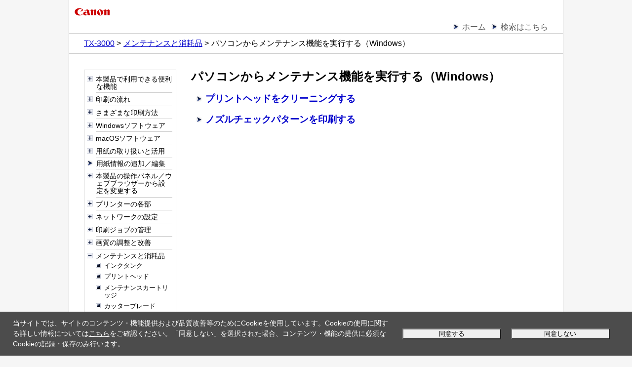

--- FILE ---
content_type: text/html; charset=UTF-8
request_url: https://ij.manual.canon/ij/webmanual/PrinterDriver/W/TX-3000/1.0/JP/PPG/dg-overview05_01.html
body_size: 2915
content:
<!DOCTYPE html PUBLIC "-//W3C//DTD XHTML 1.0 Transitional//EN" "http://www.w3.org/TR/xhtml1/DTD/xhtml1-transitional.dtd">
<html xmlns="http://www.w3.org/1999/xhtml" xml:lang="ja" lang="ja">
<head>
<meta http-equiv="Content-Type" content="text/html; charset=UTF-8" />
<meta name="viewport" content="width=device-width, initial-scale=1.0" />
<link rel="stylesheet" type="text/css" href="base.css" />
<link rel="stylesheet" type="text/css" href="common.css" />
<link rel="stylesheet" type="text/css" href="menu_tree.css" />
<title>キヤノン：imagePROGRAF マニュアル｜TX-3000｜パソコンからメンテナンス機能を実行する（Windows）</title>
<script type="text/javascript" src="../../../../../../lib/script/jquery.js"></script>
<script type="text/javascript" src="../../../../../../lib/script/ijcom.js"></script>
</head>
<body>
<p class="skip_nav"><span class="stc"><a href="#main">本文にスキップ</a></span></p>
<div id="container">
<div id="header">
<div class="logo_wrap">
<div class="logo"><img src="common/canon.gif" alt="Canon" /></div>
</div>
<div class="nav">
<ul class="nav_list">
<li><span class="stc"><a href="../../../../../../Manual/All/TX-3000/JP/CNT/Top.html">ホーム</a></span></li>
<li><span class="stc"><a href="../../../../../../Others1/JP/INFO/info-search.html">検索はこちら</a></span></li>
</ul>
<ol class="topic_path">
<li><span class="stc"><a href="../../../../../../Manual/All/TX-3000/JP/CNT/Top.html">TX-3000</a></span></li>
<li><span class="stc"><a href="../../../../../../Manual/All/TX-3000/JP/CNT/cnt_maintenance_consumable.html">メンテナンスと消耗品</a></span></li>
<li><span class="stc">パソコンからメンテナンス機能を実行する（Windows）</span></li>
</ol>
</div>
</div>
<div id="js_treemenu">
<span class="js_menu_param" src="../../../../../../Manual/All/TX-3000/JP/CNT/cnt_sitemap.html" default_selected_page="dg-overview05_01.html"></span>
</div>
<div id="contents">
<div id="main">
<h1><span class="stc">パソコンからメンテナンス機能を実行する（Windows）</span></h1>
<ul class="toc">
<li><span class="stc"><a href="dg-c_cleaning.html">プリントヘッドをクリーニングする</a></span></li>
<li><span class="stc"><a href="dg-c_nozzle.html">ノズルチェックパターンを印刷する</a></span></li>
</ul>
</div>
</div>
<div id="footer">
<div class="nav">
<p class="gototop"><span class="stc"><a href="#header">ページの先頭へ<img src="common/page_top.gif" alt="" /></a></span></p>
<ol class="topic_path">
<li><span class="stc"><a href="../../../../../../Manual/All/TX-3000/JP/CNT/Top.html">TX-3000</a></span></li>
<li><span class="stc"><a href="../../../../../../Manual/All/TX-3000/JP/CNT/cnt_maintenance_consumable.html">メンテナンスと消耗品</a></span></li>
<li><span class="stc">パソコンからメンテナンス機能を実行する（Windows）</span></li>
</ol>
</div>
<p class="copyright">&copy; Canon Inc. 2017</p>
</div>
</div>
</body>
</html>


--- FILE ---
content_type: text/html; charset=UTF-8
request_url: https://ij.manual.canon/ij/webmanual/Manual/All/TX-3000/JP/CNT/cnt_sitemap.html
body_size: 28583
content:
<!DOCTYPE html PUBLIC "-//W3C//DTD XHTML 1.0 Transitional//EN" "http://www.w3.org/TR/xhtml1/DTD/xhtml1-transitional.dtd">
<html xmlns="http://www.w3.org/1999/xhtml" xml:lang="ja" lang="ja">
<head>
<meta http-equiv="Content-Type" content="text/html; charset=UTF-8" />
<meta name="viewport" content="width=device-width, initial-scale=1.0" />
<link rel="stylesheet" type="text/css" href="base.css" />
<link rel="stylesheet" type="text/css" href="common.css" />
<link rel="stylesheet" type="text/css" href="cnt.css" />
<title>キヤノン：imagePROGRAF マニュアル｜TX-3000｜目次</title>
<script type="text/javascript" src="../../../../../script/openclose_tree.js"></script>
<script type="text/javascript" src="../../../../../lib/script/ijcom.js"></script>
</head>
<body>
<p class="skip_nav"><a href="#main"><span class="stc">本文にスキップ</span></a></p>
<div id="container">
	<div id="header">
		<div class="logo_wrap">
			<div class="logo"><img src="common/canon.gif" alt="Canon" /></div>
		</div>
		<div class="nav">
			<ul class="nav_list">
				<li><a href="Top.html"><span class="stc">ホーム</span></a></li>
				<li><a href="../../../../../Others1/JP/INFO/info-search.html"><span class="stc">検索はこちら</span></a></li>
			</ul>
		</div>
	</div>
	<div id="contents">
		<div id="main">
			<h1><span class="stc">目次</span></h1>
			<ul class="toc openclose_tree">
<li>
<p><a href="../../../../../Manual/All/TX-3000/JP/UF/functions.html"><span class="stc">本製品で利用できる便利な機能</span></a></p>
<ul>
<li><a href="../../../../../Manual/All/TX-3000/JP/UG/ug_useful_0100.html"><span class="stc">各種機器を無線で直接接続する（ダイレクト接続）</span></a></li>
<li><a href="../../../../../Manual/All/TX-3000/JP/UG/ug_useful_0200.html"><span class="stc">プリンターで利用できる接続方法について</span></a></li>
<li><a href="../../../../../lib/php/ifdp.php?id=pta-dl&app=mct&lng=JP"><span class="stc">「Media Configuration Tool（メディア・コンフィグレーション・ツール）」を使ってプリンターの用紙情報を管理</span></a></li>
<li><a href="../../../../../lib/php/ifdp.php?id=pta-dl&app=pal&lng=JP"><span class="stc">「PosterArtist Lite（ポスター・アーティスト・ライト）」を使ってかんたんポスター作成</span></a></li>
<li><a href="../../../../../lib/php/ifdp.php?id=pta-dl&app=dps&lng=JP"><span class="stc">「Direct Print &amp; Share（ダイレクト・プリント・アンド・シェア）」を使って効率的にファイルを印刷／共有</span></a></li>
<li><a href="../../../../../lib/php/ifdp.php?id=pta-dl&app=nwds&lng=JP"><span class="stc">「IJ Network Device Setup Utility（アイジェイ・ネットワーク・デバイス・セットアップ・ユーティリティ）」を使ってプリンターの接続状態を確認</span></a></li>
</ul>
</li>
<li>
<p><a href="../../../../../Manual/All/TX-3000/JP/LBGA/lbga_tp000673.html"><span class="stc">印刷の流れ</span></a></p>
<ul>
<li><a href="../../../../../Manual/All/TX-3000/JP/LBGA/lbga_tp000693.html"><span class="stc">印刷の手順</span></a></li>
<li><a href="../../../../../Manual/All/TX-3000/JP/LBGA/lbga_tp000694.html"><span class="stc">印刷の中止</span></a></li>
<li><a href="../../../../../Manual/All/TX-3000/JP/LBGA/lbga_tp000695.html"><span class="stc">印刷の一時停止</span></a></li>
</ul>
</li>
<li>
<p><a href="../../../../../Manual/All/TX-3000/JP/CNT/cnt_print.html"><span class="stc">さまざまな印刷方法</span></a></p>
<ul>
<li>
<p><a href="../../../../../PrinterDriver/W/TX-3000/1.0/JP/PPG/dg-print01_03.html"><span class="stc">パソコンから印刷する（Windows）</span></a></p>
<ul>
<li><a href="../../../../../PrinterDriver/W/TX-3000/1.0/JP/PPG/dg-c_basic.html"><span class="stc">かんたんな設定で印刷を行う</span></a></li>
<li><a href="../../../../../PrinterDriver/W/TX-3000/1.0/JP/PPG/dg-c_copies.html"><span class="stc">部数と印刷順序を設定する</span></a></li>
<li><a href="../../../../../PrinterDriver/W/TX-3000/1.0/JP/PPG/dg-print5.html"><span class="stc">ロールユニットを使って2段ロールを活用する</span></a></li>
<li><a href="../../../../../PrinterDriver/W/TX-3000/1.0/JP/PPG/dg-print6.html"><span class="stc">写真やビジネス文書を印刷する</span></a></li>
<li><a href="../../../../../PrinterDriver/W/TX-3000/1.0/JP/PPG/dg-print7.html"><span class="stc">CAD図面を印刷する</span></a></li>
<li><a href="../../../../../PrinterDriver/W/TX-3000/1.0/JP/PPG/dg-print3.html"><span class="stc">印刷品質の変更や画像データの補正</span></a></li>
<li><a href="../../../../../PrinterDriver/W/TX-3000/1.0/JP/PPG/dg-c_scaling.html"><span class="stc">拡大／縮小印刷を行う</span></a></li>
<li><a href="../../../../../PrinterDriver/W/TX-3000/1.0/JP/PPG/dg-c_oversize.html"><span class="stc">オーバーサイズの用紙サイズに印刷する</span></a></li>
<li><a href="../../../../../PrinterDriver/W/TX-3000/1.0/JP/PPG/dg-c_print_custom.html"><span class="stc">用紙の縦横サイズを設定する（ユーザー定義用紙）</span></a></li>
<li><a href="../../../../../PrinterDriver/W/TX-3000/1.0/JP/PPG/dg-c_borderless.html"><span class="stc">場面に合わせてフチなしで印刷する</span></a></li>
<li><a href="../../../../../PrinterDriver/W/TX-3000/1.0/JP/PPG/dg-c_longdocument.html"><span class="stc">垂れ幕や横断幕を印刷する（長尺印刷）</span></a></li>
<li><a href="../../../../../PrinterDriver/W/TX-3000/1.0/JP/PPG/dg-print9.html"><span class="stc">分割して印刷する／まとめて印刷する</span></a></li>
<li><a href="../../../../../PrinterDriver/W/TX-3000/1.0/JP/PPG/dg-c_center_print.html"><span class="stc">原稿を用紙の中央に印刷する</span></a></li>
<li><a href="../../../../../PrinterDriver/W/TX-3000/1.0/JP/PPG/dg-print11.html"><span class="stc">ロール紙を節約して印刷する</span></a></li>
<li><a href="../../../../../PrinterDriver/W/TX-3000/1.0/JP/PPG/dg-c_paper.html"><span class="stc">目的に合わせて給紙方法を切り替える</span></a></li>
<li><a href="../../../../../PrinterDriver/W/TX-3000/1.0/JP/PPG/dg-c_preview.html"><span class="stc">印刷前に印刷結果を表示する</span></a></li>
<li><a href="../../../../../PrinterDriver/W/TX-3000/1.0/JP/PPG/dg-print12.html"><span class="stc">その他の便利な設定</span></a></li>
</ul>
</li>
<li>
<p><a href="../../../../../Manual/All/TX-3000/JP/CNT/cnt_print01_03.html"><span class="stc">パソコンから印刷する（macOS）</span></a></p>
<ul>
<li><a href="../../../../../PrinterDriver/M/TX-3000/1.0/JP/PPG/dg-c_basic.html"><span class="stc">かんたんな設定で印刷を行う</span></a></li>
<li><a href="../../../../../PrinterDriver/M/TX-3000/1.0/JP/PPG/dg-c_copies.html"><span class="stc">部数と印刷順序を設定する</span></a></li>
<li><a href="../../../../../PrinterDriver/M/TX-3000/1.0/JP/PPG/dg-print5.html"><span class="stc">ロールユニットを使って2段ロールを活用する</span></a></li>
<li><a href="../../../../../PrinterDriver/M/TX-3000/1.0/JP/PPG/dg-print3.html"><span class="stc">印刷品質の変更や画像データの補正</span></a></li>
<li><a href="../../../../../PrinterDriver/M/TX-3000/1.0/JP/PPG/dg-c_scaling.html"><span class="stc">拡大／縮小印刷を行う</span></a></li>
<li><a href="../../../../../PrinterDriver/M/TX-3000/1.0/JP/PPG/dg-c_oversize.html"><span class="stc">オーバーサイズの用紙サイズに印刷する</span></a></li>
<li><a href="../../../../../PrinterDriver/M/TX-3000/1.0/JP/PPG/dg-c_print_custom.html"><span class="stc">用紙の縦横サイズを設定する（カスタム用紙サイズ）</span></a></li>
<li><a href="../../../../../PrinterDriver/M/TX-3000/1.0/JP/PPG/dg-c_setting_custom_papersize.html"><span class="stc">印刷領域</span></a></li>
<li><a href="../../../../../PrinterDriver/M/TX-3000/1.0/JP/PPG/dg-c_borderless.html"><span class="stc">場面に合わせてフチなしで印刷する</span></a></li>
<li><a href="../../../../../PrinterDriver/M/TX-3000/1.0/JP/PPG/dg-c_longdocument.html"><span class="stc">垂れ幕や横断幕を印刷する（長尺印刷）</span></a></li>
<li><a href="../../../../../PrinterDriver/M/TX-3000/1.0/JP/PPG/dg-print9.html"><span class="stc">分割して印刷する／まとめて印刷する</span></a></li>
<li><a href="../../../../../PrinterDriver/M/TX-3000/1.0/JP/PPG/dg-c_center_print.html"><span class="stc">原稿を用紙の中央に印刷する</span></a></li>
<li><a href="../../../../../PrinterDriver/M/TX-3000/1.0/JP/PPG/dg-print11.html"><span class="stc">ロール紙を節約して印刷する</span></a></li>
<li><a href="../../../../../PrinterDriver/M/TX-3000/1.0/JP/PPG/dg-c_paper.html"><span class="stc">目的に合わせて給紙方法を切り替える</span></a></li>
<li><a href="../../../../../PrinterDriver/M/TX-3000/1.0/JP/PPG/dg-c_cut.html"><span class="stc">印刷後にロール紙をカットする</span></a></li>
</ul>
</li>
<li><a href="../../../../../PrinterDriver/W/TX-3000/1.0/JP/PPG/dg-c_print_withemulation.html"><span class="stc">HP-GL/2を使用して印刷する</span></a></li>
<li><a href="../../../../../Manual/All/TX-3000/JP/UG/ug_print01.html"><span class="stc">本体から印刷する</span></a></li>
<li><a href="../../../../../Manual/All/TX-3000/JP/UG/ug_print02.html"><span class="stc">スマートフォン／タブレットから印刷する</span></a></li>
</ul>
</li>
<li>
<p><a href="../../../../../Manual/All/TX-3000/JP/CNT/cnt_software_w.html"><span class="stc">Windowsソフトウェア</span></a></p>
<ul>
<li>
<p><a href="../../../../../PrinterDriver/W/TX-3000/1.0/JP/PPG/dg-print4.html"><span class="stc">プリンタードライバー</span></a></p>
<ul>
<li><a href="../../../../../PrinterDriver/W/TX-3000/1.0/JP/PPG/dg-driver.html"><span class="stc">プリンタードライバーの概要</span></a></li>
<li><a href="../../../../../PrinterDriver/W/TX-3000/1.0/JP/PPG/dg-help.html"><span class="stc">プリンタードライバーの画面説明</span></a></li>
<li><a href="../../../../../PrinterDriver/W/TX-3000/1.0/JP/PPG/dg-print01_03_01.html"><span class="stc">プリンタードライバーの更新</span></a></li>
</ul>
</li>
<li>
<p><a href="../../../../../Manual/All/TX-3000/JP/CNT/cnt_print01_1_w.html"><span class="stc">キヤノンのアプリケーションソフト</span></a></p>
<ul>
<li><a href="../../../../../Preview/W/1.7/JP/PRV/Top.html"><span class="stc">Previewガイド</span></a></li>
<li><a href="../../../../../FreeLayout/W/2.4/JP/FLO/Top.html"><span class="stc">フリーレイアウトガイド</span></a></li>
<li><a href="../../../../../lib/php/ifdp.php?id=pta-gd&app=ppio&lng=JP"><span class="stc">Print Plug-In for Officeガイド</span></a></li>
<li><a href="../../../../../lib/php/ifdp.php?id=pta-gd&app=dps&lng=JP"><span class="stc">Direct Print &amp; Shareガイド</span></a></li>
<li><a href="../../../../../lib/php/ifdp.php?id=pta-gd&app=qut&lng=JP"><span class="stc">Quick Utility Toolboxガイド</span></a></li>
<li><a href="../../../../../lib/php/ifdp.php?id=pta-gd&app=nwds&lng=JP"><span class="stc">IJ Network Device Setup Utilityガイド</span></a></li>
<li><a href="../../../../../lib/php/ifdp.php?id=pta-gd&app=mct&lng=JP"><span class="stc">Media Configuration Toolガイド</span></a></li>
<li><a href="../../../../../lib/php/ifdp.php?id=pta-gd&app=dmc&lng=JP"><span class="stc">Device Management Consoleガイド</span></a></li>
<li><a href="../../../../../lib/php/ifdp.php?id=pta-gd&app=acm&lng=JP"><span class="stc">Accounting Managerガイド</span></a></li>
</ul>
</li>
</ul>
</li>
<li>
<p><a href="../../../../../Manual/All/TX-3000/JP/CNT/cnt_software_m.html"><span class="stc">macOSソフトウェア</span></a></p>
<ul>
<li>
<p><a href="../../../../../PrinterDriver/M/TX-3000/1.0/JP/PPG/dg-print4.html"><span class="stc">プリンタードライバー</span></a></p>
<ul>
<li><a href="../../../../../PrinterDriver/M/TX-3000/1.0/JP/PPG/dg-driver.html"><span class="stc">プリンタードライバーの概要</span></a></li>
<li><a href="../../../../../PrinterDriver/M/TX-3000/1.0/JP/PPG/dg-help.html"><span class="stc">プリントダイアログの画面説明</span></a></li>
<li><a href="../../../../../PrinterDriver/M/TX-3000/1.0/JP/PPG/dg-print01_03_01.html"><span class="stc">プリンタードライバーの更新</span></a></li>
</ul>
</li>
<li>
<p><a href="../../../../../Manual/All/TX-3000/JP/CNT/cnt_print01_1_m.html"><span class="stc">キヤノンのアプリケーションソフト</span></a></p>
<ul>
<li><a href="../../../../../Preview/M/1.0/JP/PRV/Top.html"><span class="stc">Previewガイド</span></a></li>
<li><a href="../../../../../FreeLayout/M/1.0/JP/FLO/Top.html"><span class="stc">Free Layoutガイド</span></a></li>
<li><a href="../../../../../lib/php/ifdp.php?id=pta-gd&app=qut&lng=JP"><span class="stc">Quick Utility Toolboxガイド</span></a></li>
<li><a href="../../../../../lib/php/ifdp.php?id=pta-gd&app=nwds&lng=JP"><span class="stc">IJ Network Device Setup Utilityガイド</span></a></li>
<li><a href="../../../../../lib/php/ifdp.php?id=pta-gd&app=mct&lng=JP"><span class="stc">Media Configuration Toolガイド</span></a></li>
<li><a href="../../../../../lib/php/ifdp.php?id=pta-gd&app=dmc&lng=JP"><span class="stc">Device Management Consoleガイド</span></a></li>
<li><a href="../../../../../lib/php/ifdp.php?id=pta-gd&app=acm&lng=JP"><span class="stc">Accounting Managerガイド</span></a></li>
</ul>
</li>
</ul>
</li>
<li>
<p><a href="../../../../../Manual/All/TX-3000/JP/CNT/cnt_handling_paper.html"><span class="stc">用紙の取り扱いと活用</span></a></p>
<ul>
<li><a href="../../../../../Manual/All/TX-3000/JP/LBGA/lbga_tp000697.html"><span class="stc">用紙について</span></a></li>
<li><a href="../../../../../Manual/All/TX-3000/JP/LBGA/lbga_tp000698.html"><span class="stc">ロール紙の取り扱い</span></a></li>
<li><a href="../../../../../Manual/All/TX-3000/JP/LBGA/lbga_tp000765.html"><span class="stc">カット紙の取り扱い</span></a></li>
<li><a href="../../../../../Manual/All/TX-3000/JP/LBGA/lbga_tp000900.html"><span class="stc">スタッカー</span></a></li>
<li><a href="../../../../../Manual/All/TX-3000/JP/LBGA/lbga_tp000770.html"><span class="stc">バスケット</span></a></li>
<li><a href="../../../../../Manual/All/TX-3000/JP/LBGA/lbga_tp000779.html"><span class="stc">ロールユニット</span></a></li>
<li><a href="../../../../../lib/php/ifdp.php?id=pta-gd&app=mct&lng=JP"><span class="stc">Media Configuration Toolガイド</span></a></li>
</ul>
</li>
<li><a href="../../../../../lib/php/ifdp.php?id=pta-dl&app=mct&lng=JP"><span class="stc">用紙情報の追加／編集</span></a></li>
<li>
<p><a href="../../../../../Manual/All/TX-3000/JP/CNT/cnt_overview.html"><span class="stc">本製品の操作パネル／ウェブブラウザーから設定を変更する</span></a></p>
<ul>
<li><a href="../../../../../Manual/All/TX-3000/JP/LBGB/lbgb-001.html"><span class="stc">操作とタッチスクリーン</span></a></li>
<li><a href="../../../../../Manual/All/TX-3000/JP/UG/ug_setting01.html"><span class="stc">プリンターの操作パネルから設定を変更する</span></a></li>
<li><a href="../../../../../Manual/All/TX-3000/JP/UG/ug_setting02.html"><span class="stc">ウェブブラウザーからプリンターの設定を変更する</span></a></li>
</ul>
</li>
<li>
<p><a href="../../../../../Manual/All/TX-3000/JP/CNT/cnt_component.html"><span class="stc">プリンターの各部</span></a></p>
<ul>
<li><a href="../../../../../Manual/All/TX-3000/JP/LBGA/lbga_tp000910.html"><span class="stc">各部の説明</span></a></li>
<li><a href="../../../../../Manual/All/TX-3000/JP/UG/ug_component01.html"><span class="stc">ハードディスク</span></a></li>
<li><a href="../../../../../Manual/All/TX-3000/JP/LBGA/lbga_tp000780.html"><span class="stc">オプション</span></a></li>
</ul>
</li>
<li>
<p><a href="../../../../../Manual/All/TX-3000/JP/CNT/cnt_network_setting.html"><span class="stc">ネットワークの設定</span></a></p>
<ul>
<li><a href="../../../../../Manual/All/TX-3000/JP/NTR/ntr_setting01.html"><span class="stc">ネットワーク接続で役立つ情報</span></a></li>
<li>
<p><a href="../../../../../NWDeviceSetupUtility/W/1.4/JP/NWDS/nwds_0000.html"><span class="stc">ネットワークの設定について（IJ Network Device Setup Utility）（Windows）</span></a></p>
<ul>
<li><a href="../../../../../NWDeviceSetupUtility/W/1.4/JP/NWDS/nwds_0001.html"><span class="stc">IJ Network Device Setup Utilityについて</span></a></li>
<li><a href="../../../../../NWDeviceSetupUtility/W/1.4/JP/NWDS/nwds_0002.html"><span class="stc">IJ Network Device Setup Utilityを起動する</span></a></li>
<li><a href="../../../../../NWDeviceSetupUtility/W/1.4/JP/NWDS/nwds_0010.html"><span class="stc">ネットワークの診断・修復</span></a></li>
<li>
<p><a href="../../../../../NWDeviceSetupUtility/W/1.4/JP/NWDS/nwds_0009.html"><span class="stc">ネットワークの設定・変更</span></a></p>
<ul>
<li><a href="../../../../../NWDeviceSetupUtility/W/1.4/JP/NWDS/nwds_0003.html"><span class="stc">［Canon IJ Network Device Setup Utility］画面</span></a></li>
<li><a href="../../../../../NWDeviceSetupUtility/W/1.4/JP/NWDS/nwds_0004.html"><span class="stc">ネットワークの設定をする</span></a></li>
<li><a href="../../../../../NWDeviceSetupUtility/W/1.4/JP/NWDS/nwds_0005.html"><span class="stc">ネットワークの状況を確認する</span></a></li>
<li><a href="../../../../../NWDeviceSetupUtility/W/1.4/JP/NWDS/nwds_0006.html"><span class="stc">IJ Network Device Setup Utilityのメニュー</span></a></li>
</ul>
</li>
<li><a href="../../../../../NWDeviceSetupUtility/W/1.4/JP/NWDS/nwds_0008.html"><span class="stc">診断・修復機能がサポートされない機種一覧</span></a></li>
<li><a href="../../../../../NWDeviceSetupUtility/W/1.4/JP/NWDS/nwds_0007.html"><span class="stc">ネットワークに関するその他の情報</span></a></li>
</ul>
</li>
<li>
<p><a href="../../../../../NWDeviceSetupUtility/M/1.0/JP/NWDS/nwds_0000.html"><span class="stc">ネットワークの設定について（IJ Network Device Setup Utility）（Mac OS）</span></a></p>
<ul>
<li><a href="../../../../../NWDeviceSetupUtility/M/1.0/JP/NWDS/nwds_0001.html"><span class="stc">IJ Network Device Setup Utilityについて</span></a></li>
<li><a href="../../../../../NWDeviceSetupUtility/M/1.0/JP/NWDS/nwds_0002.html"><span class="stc">IJ Network Device Setup Utilityを起動する</span></a></li>
<li><a href="../../../../../NWDeviceSetupUtility/M/1.0/JP/NWDS/nwds_0010.html"><span class="stc">ネットワークの診断・修復</span></a></li>
<li><a href="../../../../../NWDeviceSetupUtility/M/1.0/JP/NWDS/nwds_0008.html"><span class="stc">診断・修復機能がサポートされない機種一覧</span></a></li>
<li><a href="../../../../../NWDeviceSetupUtility/M/1.0/JP/NWDS/nwds_0007.html"><span class="stc">ネットワークに関するその他の情報</span></a></li>
</ul>
</li>
<li>
<p><a href="../../../../../PrinterDriver/W/TX-3000/1.0/JP/PPG/dg-c_network_pp.html"><span class="stc">ネットワーク環境でプリンターを共有する（Windows）</span></a></p>
<ul>
<li><a href="../../../../../PrinterDriver/W/TX-3000/1.0/JP/PPG/dg-c_network_pp01.html"><span class="stc">プリンターを共有するための設定方法</span></a></li>
<li><a href="../../../../../PrinterDriver/W/TX-3000/1.0/JP/PPG/dg-c_network_pp02.html"><span class="stc">プリンター共有に関する制限</span></a></li>
</ul>
</li>
<li>
<p><a href="../../../../../PrinterDriver/M/TX-3000/1.0/JP/PPG/dg-c_network.html"><span class="stc">ネットワーク環境でプリンターを共有する（macOS）</span></a></p>
<ul>
<li><a href="../../../../../PrinterDriver/M/TX-3000/1.0/JP/PPG/dg-c_network01.html"><span class="stc">プリントサーバー機での設定</span></a></li>
<li><a href="../../../../../PrinterDriver/M/TX-3000/1.0/JP/PPG/dg-c_network02.html"><span class="stc">クライアント機での設定</span></a></li>
<li><a href="../../../../../PrinterDriver/M/TX-3000/1.0/JP/PPG/dg-c_network03.html"><span class="stc">プリンター共有に関する制限</span></a></li>
</ul>
</li>
<li><a href="../../../../../Manual/All/TX-3000/JP/UG/ug_network01.html"><span class="stc">プリンターとスマートフォン／タブレットを無線LAN接続する</span></a></li>
</ul>
</li>
<li>
<p><a href="../../../../../Manual/All/TX-3000/JP/CNT/cnt_job_management.html"><span class="stc">印刷ジョブの管理</span></a></p>
<ul>
<li><a href="../../../../../Manual/All/TX-3000/JP/UG/ug_jobmanege03.html"><span class="stc">印刷ジョブの情報を確認する</span></a></li>
<li><a href="../../../../../lib/php/ifdp.php?id=pta-gd&app=acm&lng=JP"><span class="stc">Accounting Managerガイド</span></a></li>
<li><a href="../../../../../Manual/All/TX-3000/JP/UG/ug_jobmanege01.html"><span class="stc">印刷ジョブの基本操作</span></a></li>
<li><a href="../../../../../Manual/All/TX-3000/JP/UG/ug_jobmanege02.html"><span class="stc">印刷ジョブのさまざまな操作</span></a></li>
</ul>
</li>
<li>
<p><a href="../../../../../Manual/All/TX-3000/JP/CNT/cnt_print_adjustment.html"><span class="stc">画質の調整と改善</span></a></p>
<ul>
<li><a href="../../../../../Manual/All/TX-3000/JP/LBGB/lbgb-005.html"><span class="stc">プリントヘッドの調整</span></a></li>
<li><a href="../../../../../Manual/All/TX-3000/JP/UG/ug_paperfeed01.html"><span class="stc">用紙送りの調整</span></a></li>
</ul>
</li>
<li>
<p><a href="../../../../../Manual/All/TX-3000/JP/CNT/cnt_maintenance_consumable.html"><span class="stc">メンテナンスと消耗品</span></a></p>
<ul>
<li><a href="../../../../../Manual/All/TX-3000/JP/LBGB/lbgb-015.html"><span class="stc">インクタンク</span></a></li>
<li><a href="../../../../../Manual/All/TX-3000/JP/LBGB/lbgb-020.html"><span class="stc">プリントヘッド</span></a></li>
<li><a href="../../../../../Manual/All/TX-3000/JP/LBGB/lbgb-025.html"><span class="stc">メンテナンスカートリッジ</span></a></li>
<li><a href="../../../../../Manual/All/TX-3000/JP/LBGB/lbgb-030.html"><span class="stc">カッターブレード</span></a></li>
<li>
<p><a href="../../../../../PrinterDriver/W/TX-3000/1.0/JP/PPG/dg-overview05_01.html"><span class="stc">パソコンからメンテナンス機能を実行する（Windows）</span></a></p>
<ul>
<li><a href="../../../../../PrinterDriver/W/TX-3000/1.0/JP/PPG/dg-c_cleaning.html"><span class="stc">プリントヘッドをクリーニングする</span></a></li>
<li><a href="../../../../../PrinterDriver/W/TX-3000/1.0/JP/PPG/dg-c_nozzle.html"><span class="stc">ノズルチェックパターンを印刷する</span></a></li>
</ul>
</li>
<li>
<p><a href="../../../../../PrinterDriver/M/TX-3000/1.0/JP/PPG/dg-overview05_01.html"><span class="stc">パソコンからメンテナンス機能を実行する（macOS）</span></a></p>
<ul>
<li><a href="../../../../../PrinterDriver/M/TX-3000/1.0/JP/PPG/dg-c_openremoteui.html"><span class="stc">メンテナンスのためにリモートUIを開く</span></a></li>
<li><a href="../../../../../PrinterDriver/M/TX-3000/1.0/JP/PPG/dg-c_cleaning.html"><span class="stc">プリントヘッドをクリーニングする</span></a></li>
<li><a href="../../../../../PrinterDriver/M/TX-3000/1.0/JP/PPG/dg-c_nozzle.html"><span class="stc">ノズルチェックパターンを印刷する</span></a></li>
</ul>
</li>
<li><a href="../../../../../Manual/All/TX-3000/JP/LBGB/lbgb-033.html"><span class="stc">プリンターの清掃</span></a></li>
<li><a href="../../../../../Manual/All/TX-3000/JP/CNT/cnt_maintenance_consumable01.html"><span class="stc">その他のメンテナンス</span></a></li>
</ul>
</li>
<li>
<p><a href="../../../../../Manual/All/TX-3000/JP/NTR/ntr_top.html"><span class="stc">困ったときには</span></a></p>
<ul>
<li><a href="../../../../../Manual/All/TX-3000/JP/NTR/ntr_tp000566.html"><span class="stc">垂れ幕や横断幕を簡単に作成したい</span></a></li>
<li><a href="../../../../../Manual/All/TX-3000/JP/NTR/ntr_tp000567.html"><span class="stc">ストップレスインクタンク交換に対応していますか？</span></a></li>
<li><a href="../../../../../Manual/All/TX-3000/JP/NTR/ntr_tp000568.html"><span class="stc">ロール紙のカット設定について知りたい</span></a></li>
<li><a href="../../../../../Manual/All/TX-3000/JP/NTR/ntr_tp000569.html"><span class="stc">インクの乾燥を待ってから、ロール紙が自動的にカットされるように設定したい</span></a></li>
<li><a href="../../../../../Manual/All/TX-3000/JP/NTR/ntr_tp000570.html"><span class="stc">フチなし（ふちなし）で印刷したい</span></a></li>
<li><a href="../../../../../Manual/All/TX-3000/JP/NTR/ntr_tp000571.html"><span class="stc">このプリンターで使用できる用紙の種類が知りたい</span></a></li>
<li><a href="../../../../../Manual/All/TX-3000/JP/NTR/ntr_tp000572.html"><span class="stc">印刷したい用紙の種類がタッチスクリーンに表示されない</span></a></li>
<li><a href="../../../../../Manual/All/TX-3000/JP/NTR/ntr_tp000574.html"><span class="stc">両面印刷はできますか？</span></a></li>
<li><a href="../../../../../Manual/All/TX-3000/JP/NTR/ntr_tp000575.html"><span class="stc">拡大印刷したい</span></a></li>
<li><a href="../../../../../Manual/All/TX-3000/JP/NTR/ntr_t_01_r.html"><span class="stc">ネットワークについてよくあるご質問</span></a></li>
<li><a href="../../../../../Manual/All/TX-3000/JP/NTR/ntr_tp000598.html"><span class="stc">用紙に関連するトラブル</span></a></li>
<li><a href="../../../../../Manual/All/TX-3000/JP/NTR/ntr_tp000599.html"><span class="stc">印刷が開始されない</span></a></li>
<li><a href="../../../../../Manual/All/TX-3000/JP/NTR/ntr_tp000600.html"><span class="stc">プリンターが途中で停止する</span></a></li>
<li><a href="../../../../../Manual/All/TX-3000/JP/NTR/ntr_tp000611.html"><span class="stc">印刷品質のトラブル</span></a></li>
<li><a href="../../../../../Manual/All/TX-3000/JP/NTR/ntr_trouble01.html"><span class="stc">ネットワーク環境で印刷できない</span></a></li>
<li><a href="../../../../../Manual/All/TX-3000/JP/NTR/ntr_trouble02.html"><span class="stc">ネットワーク上にプリンターが見つからない</span></a></li>
<li><a href="../../../../../Manual/All/TX-3000/JP/NTR/ntr_tp000632.html"><span class="stc">インストールに関連するトラブル</span></a></li>
<li><a href="../../../../../Manual/All/TX-3000/JP/NTR/ntr_tp002001.html"><span class="stc">HP-GL/2関連のトラブル</span></a></li>
<li><a href="../../../../../Manual/All/TX-3000/JP/NTR/ntr_tp000640.html"><span class="stc">その他のトラブル</span></a></li>
</ul>
</li>
<li><a href="../../../../../Manual/All/TX-3000/JP/LBGB/lbgb-038.html"><span class="stc">仕様</span></a></li>
<li>
<p><a href="../../../../../SafetyInformation/TX-3000/JP/SAW/saw-000.html" target="_blank"><span class="stc">安全ガイド</span></a></p>
<ul>
<li><a href="../../../../../SafetyInformation/TX-3000/JP/SAW/saw-001.html" target="_blank"><span class="stc">安全にお使いいただくために</span></a></li>
<li><a href="../../../../../SafetyInformation/TX-3000/JP/SAW/saw-002.html" target="_blank"><span class="stc">法規制情報</span></a></li>
<li><a href="../../../../../Manual/All/TX-3000/JP/UG/ug_o_01_09.html"><span class="stc">プリンターの修理依頼・貸与・譲渡・破棄をするときの注意</span></a></li>
</ul>
</li>
<li><a href="../../../../../Others1/JP/INFO/info-howto_manual.html"><span class="stc">オンラインマニュアルの使いかた</span></a></li>
<li><a href="../../../../../Others1/JP/INFO/info-trademarks.html"><span class="stc">商標・ライセンスについて</span></a></li>
<li><a href="../../../../../Manual/All/TX-3000/JP/CNT/cnt_screen.html"><span class="stc">操作説明で使用している画面について</span></a></li>
			</ul>
		</div>
	</div>
	<div id="footer">
		<div class="nav">
			<p class="gototop"><a href="#header"><span class="stc">ページの先頭へ</span><img src="common/page_top.gif" alt="" /></a></p>
		</div>
		<p class="copyright">&copy; Canon Inc. 2017</p>
	</div>
</div>
</body>
</html>


--- FILE ---
content_type: text/html; charset=UTF-8
request_url: https://ij.manual.canon/ij/webmanual//Others1/JP/INFO/info-cookie.html
body_size: 1214
content:
<!DOCTYPE html PUBLIC "-//W3C//DTD XHTML 1.0 Transitional//EN" "http://www.w3.org/TR/xhtml1/DTD/xhtml1-transitional.dtd">
<html xmlns="http://www.w3.org/1999/xhtml" xml:lang="ja" lang="ja">
<head>
<meta http-equiv="Content-Type" content="text/html; charset=UTF-8" />
<meta name="viewport" content="width=device-width, initial-scale=1.0" />
<link rel="stylesheet" type="text/css" href="cookie.css" />
<title>キヤノン：インクジェット マニュアル｜Cookie同意ポップアップ</title>
</head>
<body>
<div class="cookie-consent">
	<p><span class="stc"><span class="legal">当サイトでは、サイトのコンテンツ・機能提供および品質改善等のためにCookieを使用しています。Cookieの使用に関する詳しい情報については<a href="" class="modal_open link">こちら</a>をご確認ください。「同意しない」を選択された場合、コンテンツ・機能の提供に必須なCookieの記録・保存のみ行います。</span></span></p>
	<div class="cookie-button">
		<button type="submit" id="cookie-button1"><span class="stc"><span class="legal">同意する</span></span></button>
		<button type="submit" id="cookie-button2"><span class="stc"><span class="legal">同意しない</span></span></button>
	</div>
</div>
</body>
</html>


--- FILE ---
content_type: text/css
request_url: https://ij.manual.canon/ij/webmanual/PrinterDriver/W/TX-3000/1.0/JP/PPG/menu_tree.css
body_size: 518
content:
@charset "utf-8";

#js_treemenu { display: none; }

#js_treemenu p, #js_treemenu li{
	margin-bottom: 0.1em; 
	margin-top: 0.1em; 
}

#menu_main {
	float: left;
	width: 178px;
	margin-left: 3%;
	margin-top: 1.5em;
	margin-right: 0.0em;
	margin-bottom: 0.5em;
	padding: 5px 0px 3px 7px;
	border-radius: 0px;
	border: 1px solid #cccccc;
	white-space: normal;
	background-color: #ffffff;
	word-wrap: break-word;
}

#js_treemenu img.menu_btn {	/* 18s-01  */
	width: 9%;
	padding-right: 3%;
}

#menu_main ul {
	list-style: none;
}

#menu_main li {
	list-style: none;
	line-height: 1.1;
	padding-top: 3px;
	padding-bottom: 3px;
}
#menu_main a {
	color: #000000;
}

#menu_main .selecded {
/*	font-weight: bold;	*/
/*	color: #a9a9a9;		*/
}

#js_treemenu ul.toc li {
	list-style-image: url(common/arrow.gif);
	margin-left: 1.2em;
	margin-right: 0.5em;
	font-weight: normal;
	border-bottom: 1px solid #cccccc;
	font-size: 0.9em;
}

#js_treemenu ul.toc li a {
	text-decoration: none;
}

#js_treemenu ul.toc li:last-child{
	border-bottom: none;
}

#js_treemenu ul.toc li a:hover {
	color: #ff6600;
}

#js_treemenu ul.openclose_tree ul li {
	list-style-image: url(common/bullet_s.gif);
	line-height: 1.2;
	border: none;
}

#js_treemenu ul.toc ul li {
	font-size: 0.9em;
	font-weight: normal;
}
#js_treemenu ul.toc ul ul li { list-style-image: url(common/square.gif); }
#js_treemenu ul.toc ul ul > li { font-size: 0.9em; }
#js_treemenu ul.toc ul ul ul> li { margin-right: 0.3em; }

@media screen and (min-width: 1024px) {
	#js_treemenu { 
		clear: both;
		display: block;
	}
}
@media screen and (min-width: 800px) {
	#js_treemenu { 
		clear: both;
		display: block;
	}
	#contents {
		width: 69%;
		float: left;
		margin-left: 3%;
	}
}


--- FILE ---
content_type: application/javascript
request_url: https://ij.manual.canon/ij/webmanual/lib/script/ijcom_functions.js
body_size: 2841
content:
// クラス切り替え（開閉で使用）
function ClassToggle() {
    var set = false;

    var getTgClass = function (obj) {
        var cll = obj.className.split(" ");
        for (var i = 0; i < cll.length; i++) {
            if (cll[i].indexOf("_jsoff") >= 0) {
                return cll[i];
            }
        }
        return null;
    }

    var blist = getElementsByClassNameOrg("js_toggle");
    for (var i = 0; i < blist.length; i++) {
        var obtn = blist[i];
        var tcls = getTgClass(obtn);
        if (tcls == null) continue;

        obtn.className = obtn.className.replace("_jsoff", "_button");

        var str = obtn.innerHTML;
        obtn.innerHTML = '<a href="ocToggle">' + str + '<\/a>';

        var areaid = obtn.id.replace("_button", "_area");
        var area = document.getElementById(areaid);
        area.className = tcls.replace("_jsoff", "_area");
        set = true;
    }

    if (set) {
        var alist = document.getElementsByTagName("a");
        for (var i = 0; i < alist.length; i++) {
            if (alist[i].getAttribute("href") == "ocToggle") {

                alist[i].onclick = function () {
                    var bid = this.parentNode.id;
                    var aid = bid.replace("_button", "_area");
                    var area = document.getElementById(aid);
                    if (area != null) {
                        if (this.parentNode.className.indexOf("_open") >= 0) {
                            this.parentNode.className = this.parentNode.className.replace("_open", "_close");
                            area.className = area.className.replace("_open", "_close");
                        }
                        else if (this.parentNode.className.indexOf("_close") >= 0) {
                            this.parentNode.className = this.parentNode.className.replace("_close", "_open");
                            area.className = area.className.replace("_close", "_open");
                        }
                        else if (this.parentNode.className.indexOf("_typeA") >= 0) {
                            this.parentNode.className = this.parentNode.className.replace("_typeA", "_typeB");
                            area.className = area.className.replace("_typeA", "_typeB");
                        }
                        else if (this.parentNode.className.indexOf("_typeB") >= 0) {
                            this.parentNode.className = this.parentNode.className.replace("_typeB", "_typeA");
                            area.className = area.className.replace("_typeB", "_typeA");
                        }
                    }
                    return false;
                };
            }
        }
    }
}

// class検索
function getElementsByClassNameOrg(targetClass) {

    if (document.querySelectorAll) {
        return document.querySelectorAll("." + targetClass);
    }

    var foundElements = new Array();
    if (document.all) {
        var allElements = document.all;
    }
    else {
        var allElements = document.getElementsByTagName("*");
    }

    var regexe = new RegExp("\\b" + targetClass + "\\b");
    for (i = 0; i < allElements.length; i++) {
        if (regexe.exec(allElements[i].className)) {
            foundElements.push(allElements[i]);
        }
    }
    return foundElements;
}

// 検索結果ページへの遷移（静的ページ用）
function navigateToSearchResult_static(inputWord, manualLanguage) {
    let option = ijcom_functions_getParameter('opt') ?? getDefaultSearchOption(manualLanguage);

    let key = getHttpRequest(`${currentDirectoryPath}../php/ajax.php?id=getsrchkey&url=${location.pathname}`);
    if (key !== 'ALL') {
        if (key === 'QUT') {
            option += ' intitle:"Quick Utility Toolbox" AND NOT intitle:"series" AND NOT intitle:"LiDE"';
        } else {
            option += ' ' + key.replace(' series', '');
        }
    }

    let searchInput = inputWord.replace(/(UG|PP)\d\d\d/g, function (match) { return match + 'W'; });
    navigateToSearchResult(manualLanguage, searchInput, option);
}

// 検索結果ページへの遷移（動的ページ用）
function navigateToSearchResult_dynamic(inputWord, manualLanguage) {
    let option = ijcom_functions_getParameter('opt') ?? getDefaultSearchOption(manualLanguage);
    let mdl = ijcom_functions_getParameter('mdl') ?? ijcom_functions_getParameter('model');

    if (!mdl) {
        let type = ijcom_functions_getParameter('type');
        if (type === 'app-gd') {
            option += ' AND NOT intitle:"series" AND NOT intitle:"LiDE"';
        }
    } else {
        let key = postHttpRequest(`${currentDirectoryPath}../php/ajax.php?id=getsrchkey&mdl=${mdl}`);
        option += ' ' + key.replace(' series', '');
    }

    navigateToSearchResult(manualLanguage, inputWord, option);
}

function navigateToSearchResult(manualLanguage, searchInput, option) {
    let url = `${currentDirectoryPath}../../Others1/${manualLanguage}/INFO/info-search_result.html` +
        '?src=' + encodeURI(searchInput) +
        '&opt=' + encodeURI(option);
    location.href = url;
}

function getDefaultSearchOption(manualLanguage) {
    let searchLang = manualLanguage;

    if (manualLanguage === 'JP') {
        searchLang = 'JA';
    } else if (manualLanguage === 'SC') {
        searchLang = 'zh-chs';
    } else if (manualLanguage === 'TC') {
        searchLang = 'zh-cht';
    }

    return 'language:' + searchLang;
}

// URLパラメータ取得
function ijcom_functions_getParameter(key) {
    let ret = '';
    let str = location.search.split('?');
    if (str.length < 2) {
        return null;
    }

    let params = str[1].split('&');
    for (let i = 0; i < params.length; i++) {
        let keyVal = params[i].split('=');
        if (keyVal[0] == key && keyVal.length == 2) {
            ret = decodeURIComponent(keyVal[1]);
            if (ret === '') {
                continue;
            } else {
                break;
            }
        }
    }
    return ret === '' ? null : ret;
}

function ijcom_functions_isSupportArea() {
    let area = ijcom_functions_getArea();
    if(area === null || area == "")
        return false;

    if(area == "cn" || area == "kp" || area == "ir" || area == "sy") {
        return false;
    }

    return true;
}

function ijcom_functions_getArea(key) {
    // スクリプトのパス取得
    var path = "";
    var scripts = document.getElementsByTagName("script");
    var i = scripts.length;
    while (i--) {
        var match = scripts[i].src.match(/(^|.*\/)ijcom\.js$/);
        if (match) {
            path = match[1] + "../php/ajax_allowcache.php?id=getcountry";
            break;
        }

        var match = scripts[i].src.match(/(^|.*\/)loader\.js$/);
        if (match) {
            path = match[1] + "../lib/php/ajax_allowcache.php?id=getcountry";
            break;
        }
    }

    if(path === null || path == "")
        return "";

    return getHttpRequest(path);
}

// サーバーへGETリクエストを送信し結果を返す
function getHttpRequest(url) {
    return sendHttpRequest('GET', url);
}

// サーバーへPOSTリクエストを送信し結果を返す
function postHttpRequest(url) {
    return sendHttpRequest('POST', url);
}

function sendHttpRequest(method, url) {
    try {
        // XMLHttpRequestオブジェクト生成
        let xmlhttp = createHttpRequest();

        // open メソッド
        xmlhttp.open(method, url, false);

        // send メソッド
        xmlhttp.send(null);

        return xmlhttp.responseText;
    } catch (e) {
        return '';
    }
}

function createHttpRequest() {
    let xmlhttp = null;
    if (window.ActiveXObject) {
        try {
            // MSXML2以降用
            xmlhttp = new ActiveXObject("Msxml2.XMLHTTP");
        } catch (e) {
            try {
                // 旧MSXML用
                xmlhttp = new ActiveXObject("Microsoft.XMLHTTP");
            } catch (e2) {

            }
        }
    } else if (window.XMLHttpRequest) {
        // Win Mac Linux m1,f1,o8 Mac s1 Linux k3用
        xmlhttp = new XMLHttpRequest();
    } else {

    }
    if (xmlhttp == null) {
        alert("Can not create an XMLHTTPRequest instance");
    }
    return xmlhttp;
}

// スクリプトのディレクトリパスを取得
function getDirectoryPathOfScript(currentScriptPath) {
    return currentScriptPath.substring(0, currentScriptPath.lastIndexOf('/') + 1);
}

// JavaScriptファイルの動的ロード
function loadScript(path) {
    return loadResource('script', path)
}

// CSSファイルの動的ロード
function loadCss(path) {
    return loadResource('link', path)
}

// リソースの動的ロード（非同期処理）
async function loadResource(type, path) {
    // 相対パスを絶対パスに変換
    const absolutePath = new URL(path, window.location.href).href;

    // 既にロードされている場合は何もしない
    if ((type === 'script' && loadedScripts.includes(absolutePath)) || (type === 'link' && loadedStylesheets.includes(absolutePath))) {
        return Promise.resolve();
    }

    const element = document.createElement(type);
    if (type === 'script') {
        element.type = 'text/javascript';
        element.src = absolutePath;
    } else if (type === 'link') {
        element.rel = 'stylesheet';
        element.type = 'text/css';
        element.href = absolutePath;
    }

    document.head.appendChild(element);

    return new Promise((resolve) => {
        element.onload = resolve;
    });
}

// 指定された要素またはその親要素がhref属性を持つ場合にその値を返す
function findLinkAttribute(element) {
    while (element) {
        const hrefAttribute = element.getAttribute('href');
        if (hrefAttribute) {
            return hrefAttribute;
        }
        element = element.parentElement;
    }
    return null;
}

--- FILE ---
content_type: application/javascript
request_url: https://ij.manual.canon/ij/webmanual/lib/script/ijcom.js
body_size: 8382
content:
// onload時処理
function initIJCom()
{
	try
	{
		// ユーザー許諾エリアの表示
		ijcom_LoadCookieConsentArea();

		// 言語選択
		ChangeLang();

		// ウィンドウを閉じる
		WinCloseReady();

		// アプリへ戻る
		AppBackReady();

		// クラス切り替え（開閉で使用）
		ClassToggle();

		// 表示切り替え（絞込み）
		DispSwitcher();

		// 左メニュー（ツリー形式）
		TreeMenu();

		judgeOS();

		InitBing_Search();
	}
	catch(e) {}
}

// 許諾用Cookie
const cookie_key = "dp_cookie_consent";
const cookie_value_accept = "11";
const cookie_value_decline = "10";

// 現在ロードされているscriptとcssのパスを取得
var loadedScripts = Array.from(document.getElementsByTagName('script')).map(script => script.src);
var loadedStylesheets = Array.from(document.getElementsByTagName('link')).map(link => link.href);

// スクリプトパスからwebmanual直下のパスを取得
let ijcom_rootPath = new URL("../../", document.currentScript.src).href;

// 初期化処理の実行状況を管理する変数
let ijcom_initializationPromise = null;

// 言語フォルダ名
let ijcom_manualLanguage = ijcom_getManualLanguage();

// htmlの表示言語から対応する言語フォルダ名を取得
function ijcom_getManualLanguage() {
	const htmlLang = document.documentElement.lang.toLowerCase();
	const folderLang = ijcom_getLangDirNameDictionary()[htmlLang];
	return (folderLang !== undefined) ? folderLang : "EN";
}

// 言語とディレクトリ名の対応辞書を定義
function ijcom_getLangDirNameDictionary() {
	return {
		'ar': 'AR', 'bg': 'BG', 'cs': 'CS', 'da': 'DA', 'de': 'DE', 'el': 'EL',
		'en': 'EN', 'es': 'ES', 'et': 'ET', 'fi': 'FI', 'fr': 'FR', 'hr': 'HR',
		'hu': 'HU', 'id': 'ID', 'it': 'IT', 'ja': 'JP', 'ko': 'KO', 'lt': 'LT',
		'lv': 'LV', 'nl': 'NL', 'no': 'NO', 'pl': 'PL', 'pt': 'PT', 'ro': 'RO',
		'ru': 'RU', 'sk': 'SK', 'sl': 'SL', 'sv': 'SV', 'th': 'TH', 'tr': 'TR',
		'uk': 'UK', 'vi': 'VI', 'zh-cn': 'SC', 'zh-tw': 'TC',
	};
}

function ijcom_LoadCookieConsentArea() {
	try {
		ijcom_initCookieConsentArea();
	}
	catch (e) { }
}

async function ijcom_initCookieConsentArea() {
	// 初期化処理が実行中の場合は待機する
	await ijcom_initCookieConsentJS(false);

	// 関連ファイル（JS/CSS）の読み込みを待機する
	await ijcom_loadCookieConsentResources();

	await Promise.all([
		cookiefunc_initCookie(ijcom_rootPath, ijcom_manualLanguage),
	]);
}

// 初期化処理
async function ijcom_initCookieConsentJS() {
	if (ijcom_initializationPromise) {
		// 初期化処理が進行中または実行完了している場合は進行状況を示すPromiseを返す
		return ijcom_initializationPromise;
	}
	ijcom_initializationPromise = ijcom_loadFunctionScript_Cookie();

	// このJSファイルが依存するファイルの読み込みを待機する
	await ijcom_initializationPromise;
}

// 依存するJSファイルのロード処理（ijcom_functions.js）
async function ijcom_loadFunctionScript_Cookie() {
	// 既にロードされている場合は何もしない
	let path = ijcom_rootPath + 'lib/script/ijcom_functions.js';
	if (loadedScripts.includes(path)) {
		return Promise.resolve();
	}

	const element = document.createElement('script');
	element.type = 'text/javascript';
	element.src = path;
	document.head.appendChild(element);

	// scriptのロードが完了したらresolveを返すPromiseを返却する
	return new Promise((resolve) => {
		element.onload = resolve;
	});
}

// Cookie同意画面リソースのロード
async function ijcom_loadCookieConsentResources() {
	await Promise.all([
		loadScript(`${ijcom_rootPath}lib/script/jquery.js`),
		loadScript(`${ijcom_rootPath}lib/script/google_functions.js`),
		loadScript(`${ijcom_rootPath}lib/script/cookie_functions.js`),
		loadCss(`${ijcom_rootPath}Others1/${ijcom_manualLanguage}/INFO/cookie.css`),
		loadCss(`${ijcom_rootPath}Others1/${ijcom_manualLanguage}/INFO/info.css`),
		loadCss(`${ijcom_rootPath}Others1/${ijcom_manualLanguage}/INFO/info-notes.css`),
	]);
}

// 言語判別
function JudgLang()
{
	// ALのパラメータがある時のみ動作する
	var param = getParameter("AL");
	if (param == "1") {

		// サーバー上のテーブルから判別した言語を取得
    	var newLang = sendRequest("../php/ajax.php?id=judge&url=" + location.pathname);

		var newurl = getChangeURL(newLang);
		if (newurl != "") {
		    location.href = newurl;
		}
	}
}

// 言語選択
function ChangeLang()
{
	// 言語選択のコンボボックスがある時のみ動作する
	if (document.getElementsByName("frmSelect")[0]) {
		var curUrl = location.pathname;

		var objs   = getElementsByClassNameOrg('lang_link');
		for(var y=0;y<objs.length;y++){
			objs[y].style.display = "block";
		}
		frmSelect.style.display = "block";

		// サーバー上のテーブルから選択可能な言語のリストを取得
		var result = sendRequest("../php/ajax.php?id=getlang&url=" + curUrl);
		if (result == "") {
			return;
		}
		var langList = result.split("::");

	    var len = frmSelect.oplang.length;
		for (var i = 0; i < langList.length; i++) {
			var arrLang = langList[i].split(",");
			if (arrLang.length < 2) continue;

			// 取得した言語を選択項目に追加
			var optionVal  = arrLang[0];
			var optionName = arrLang[1];
			frmSelect.oplang.options[len++] = new Option(optionName, optionVal);
		}

		// 言語選択イベント
		document.frmSelect.oplang.onchange = function()
		{
			if (this.selectedIndex != 0) {
			    var selLang = this.value;

				var url = getChangeURL(selLang);
				if (url != ""){
					setCookie("canonij_select_lang", selLang);
				    location.href = url;
				}
			}
	  	};
	}
}

// ウィンドウを閉じる
function WinCloseReady()
{
	// 閉じるボタンがある時のみ動作する
	var obj = document.getElementById("js_close_button");
	if (obj != null) {
		obj.style.display   = "block";

		var obj2  = document.getElementById("js_no_close_button");
		if (obj2 != null)
			obj2.style.display   = "none";

        var obja = document.getElementsByTagName("a");
	    for (var i = 0; i < obja.length; i++) {
	        if (obja[i].getAttribute("href").toLowerCase() == "winclose") {
				obja[i].onclick = function(){
				    window.opener = window;
				    var win = window.open(location.href,"_self");
					window.close();
					
					// 閉じる処理後、href遷移させない。
					return false;
				};
			}
		}
	}
}

// アプリへ戻る
function AppBackReady() {

	var param = getParameter("return");

	// returnのパラメータがある時のみ動作する
	if (param != "" && param.match(/[0-9]/)) {

		var objd   = getElementsByClassNameOrg('js_appback');
		for(var i=0;i<objd.length;i++){
			objd[i].style.display   = "block";
		}

        var alist = document.getElementsByTagName("a");
	    for (var i = 0; i < alist.length; i++) {
	        if (alist[i].getAttribute("href").toLowerCase() == "app-back") {
				alist[i].onclick = function(){
					var url = "canonij" + param + "://";
					location.href = url;
					return false;
				};
			}
		}
	}
}

// クラス切り替え（開閉で使用）
function ClassToggle()
{
	var set = false;

	var getTgClass = function(obj)
	{
		var cll = obj.className.split(" ");
		for(var i=0;i<cll.length;i++){
			if (cll[i].indexOf("_jsoff") >= 0) {
				return cll[i];
			}
		}
		return null;
	}

	var blist = getElementsByClassNameOrg("js_toggle");
	for(var i=0;i<blist.length;i++){
		var obtn = blist[i];
		var tcls = getTgClass(obtn);
		if (tcls == null)	continue;

		obtn.className = obtn.className.replace("_jsoff", "_button");

		var str = obtn.innerHTML;
		obtn.innerHTML = '<a href="ocToggle">' + str + '<\/a>';

		var areaid = obtn.id.replace("_button","_area");
		var area = document.getElementById(areaid);
		area.className = tcls.replace("_jsoff", "_area");
		set = true;
	}

	if (set) {
        var alist = document.getElementsByTagName("a");
	    for (var i = 0; i < alist.length; i++) {
	        if (alist[i].getAttribute("href") == "ocToggle") {

				alist[i].onclick = function(){
					var bid = this.parentNode.id;
					var aid = bid.replace("_button", "_area");
					var area = document.getElementById(aid);
					if (area != null) {
						if (this.parentNode.className.indexOf("_open") >= 0) {
							this.parentNode.className = this.parentNode.className.replace("_open", "_close");
							area.className = area.className.replace("_open", "_close");
						}
						else if (this.parentNode.className.indexOf("_close") >= 0){
							this.parentNode.className = this.parentNode.className.replace("_close", "_open");
							area.className = area.className.replace("_close", "_open");
						}
						else if (this.parentNode.className.indexOf("_typeA") >= 0) {
							this.parentNode.className = this.parentNode.className.replace("_typeA", "_typeB");
							area.className = area.className.replace("_typeA", "_typeB");
						}
						else if (this.parentNode.className.indexOf("_typeB") >= 0){
							this.parentNode.className = this.parentNode.className.replace("_typeB", "_typeA");
							area.className = area.className.replace("_typeB", "_typeA");
						}
					}
					return false;
				};
			}
		}
	}
}

// グループ表示切り替え（絞込み）
function DispSwitcher()
{
	if(typeof jQuery != "undefined"){	// jQueryがある場合
		$(".js_dswitch").click(function(){
			var fadespeed = 1500;
		  	var show = $(this).attr("data-group");
			$(".js_element").hide();

			if (show == "all")
				$(".js_element").fadeIn(fadespeed);
			else
				$("." + show).fadeIn(fadespeed);

			return false;
		})

	} else {	// jQueryがない場合

	    var alist = getElementsByClassNameOrg("js_dswitch");
		for (var i = 0; i < alist.length; i++) {
			alist[i].onclick = function(){
				var group = this.getAttribute("data-group");
				
			    var elist = getElementsByClassNameOrg("js_element");
				for(var i=0;i<elist.length;i++){
					if (group == "all")
						elist[i].style.display   = "block";
					else
						elist[i].style.display   = "none";
				}

				if (group != "all") {
				    var glist = getElementsByClassNameOrg(group);
					for(var i=0;i<glist.length;i++){
						glist[i].style.display   = "block";
					}
				}
				return false;
			};
		}
	}
}

// 左メニュー（ツリー形式）
function TreeMenu()
{
	if(typeof jQuery == "undefined")
		return; // jQueryがない場合

	var menuBlock = $("#js_treemenu");
	if (!menuBlock)	return;

	var menuData  = encodeURI($(".js_menu_param").attr("src")) + " #main";
	var menuDef   = $(".js_menu_param").attr("default_selected_page");
	var imageOpen  = "common/open.gif";
	var imageClose = "common/close.gif";

	menuBlock.load(menuData, function(response, status, xhr) {
		if (status == "error") {
	    	var msg = "menu-data read error: ";
	    	menuBlock.html(msg + xhr.status + " " + xhr.statusText);
	    	return false;
		}else{
			$('#js_treemenu > #main').attr('id', 'menu_main');
			$('#js_treemenu h1').remove();
			$('.toc li > ul  li > ul > li > ul > li > ul').remove();
		}

		$(".openclose_tree li").css({
			'textIndent': '0'
		});

	    $(".openclose_tree p").each(function() {
	        if ($(this).parent("li").children("ul").size()) {

				$(this).parent("li").css({
					'listStyle': 'none'
				});
				$(this).parent("li").children("ul").hide();
				
	            var str = $(this).html();
	            $(this).html('<img class="menu_btn" src="' + imageClose + '" alt="" />' + str)
	        } else {
	            //$(this).addClass("file");
	        }
	    });
	    
	    $(".menu_btn").click(function() {
			var btn = $(this);
	        $(this).parent("p").parent("li").children("ul").toggle(100, function() {
	            if (!$(this).is(":hidden")) {
	                btn.attr('src', imageOpen);
	            } else {
	                btn.attr('src', imageClose);
	            }
	        });
	    });
	    
	    if (menuDef != "") {
		    $(".openclose_tree a").each(function() {
				var href = $(this).attr("href");
				if (href == "") return;
				href = href.split("#")[0] + "%%";
				if (href.indexOf(menuDef + "%%") !== -1) {
					$(this).addClass("selecded");
			        if ($(this).parent("p").size()) {
						TreeOpen($(this).parent("p").parent("li").parent("ul"));
					}
					else {
						TreeOpen($(this).parent("li").parent("ul"));
					}
				}
			
				function TreeOpen(childUL) {
			        if (childUL.is(":hidden")) {
						childUL.css("display", "block");
						childUL.parent("li").children("p").children("img").attr('src', imageOpen);
						var parentUL = childUL.parent("li").parent("ul");
				        if (parentUL.parent("li").parent("ul").size()) {
							TreeOpen(parentUL);
						}
					}
				}
	        });
		}

	    var idx = menuData.indexOf("Manual/");
	    if (idx >= 0) {
			var root = menuData.substring(0, idx);
		    $(".openclose_tree a").each(function() {
				var href2 = $(this).attr("href");
				if (href2 == "") return;
				$(this).attr("href", href2.replace("../../../../../", root));
		    });
		}

		var imageObj = new Image();
		imageObj.src = imageClose;
		imageObj.onload = function(){
			$(".menu_btn").parent("p").parent("li").css({
				'textIndent': '-' + imageObj.width + 'px',
				'listStyle': 'none'
			});
		};

		$("img.menu_btn").bind("load",function(){
		    var h = $(this).height();
		    var w = $(this).width();
		});

	});
}

function judgeOS()
{
	if(typeof jQuery == "undefined")
		return; // jQueryがない場合

	var obj = $(".js_judgeos");
	if (!obj)	return;

	obj.hide();

	var my_os = "";

	// ユーザOSを判定する。
	// UA-CHを優先的に利用し、利用不可の場合はUser-Agentによる判定を行う。
	// 下記OS以外はデフォルト値("w")とする。
	//  - Windows (Windows Phone, Windows10 Mobile を除く)
	//  - macOS
	//  - iOS (iPadOS)
	//  - Android
	//  - Chrome OS
	if ("userAgentData" in navigator) {
		// UA-CHで判定する。
		getOSByUserAgentData(function(os, os_ver, os_arch) {
			my_os = os;
			$(".js_jos_" + my_os).show();
		});
	} else {
		// User-Agentで判定する。
		my_os = isOS();
		$(".js_jos_" + my_os).show();
	}

	function isOS()
	{
		var os = "";

		// ユーザエージェント取得
		var ua = navigator.userAgent.toLowerCase();

		// OS判定
		if(ua.indexOf('windows') > 0){
			if(ua.indexOf('phone') > 0){
				os = "";
			}else if(ua.indexOf('arm;') > 0){
				os = "r";
			}else{
				os = "w";
			}
		}
		else if((ua.indexOf('mac') > 0) && (ua.indexOf('os') > 0)){
			if((ua.indexOf('iphone') > 0) || (ua.indexOf('ipad') > 0) || (ua.indexOf('ipod') > 0)){
				os = "i";
			}else{
				os = "m";
			}
		}
		else if(ua.indexOf('android') > 0){
			os = "a";
		}
		else if(ua.indexOf('cros') > 0){
			os = "c";
		}
		else if((ua.indexOf('linux') > 0) || (ua.indexOf('sunos') > 0) || (ua.indexOf('bsd') > 0)){
			os = "";
		}

		if (os == "") {
			// OS不明
			os = "w";
		}
		return os;
	}

	// UA-CH(userAgentData)からユーザOSを判定する。
	// ユーザOS情報取得後の後処理（OS種類/ver/archの引数3つの関数）を引数に取る。
	function getOSByUserAgentData(funcAfterSet) {

		var os = "";		// OSの種類
		var os_ver = "0";	// OSのバージョン
		var os_arch = "0";	// OSのCPUアーキテクチャ

		// UA-CH(userAgentData)からユーザOSの情報を取得する。
		navigator.userAgentData.getHighEntropyValues(
			[
				"platform",			// OSの種類
				"platformVersion",	// OSのバージョン
				"architecture",		// OSのCPUアーキテクチャ
				"bitness"			// OSのbit数
			]
		).then(ua => {
			// ユーザOSの情報取得後の処理
			// 参考: https://wicg.github.io/ua-client-hints/#http-ua-hints
			switch (ua.platform) {
				case "Windows":
					if (ua.architecture == "arm") {
						os = "r";
					} else {
						os = "w";
						if (ua.bitness == "64") {
							os_arch = "1";
						} else if (ua.bitness == "32") {
							os_arch = "0";
						} else {
							os_arch = "0";
						}
					}
					break;

				case "macOS":
					os = "m";
					os_arch = "4";
					break;
					
				case "iOS":
					os = "i";
					break;
					
				case "Android":
					os = "a";
					break;

				case "Chrome OS":
					os = "c";
					break;

				default:
					os = "w";
			}

			os_ver = ua.platformVersion;

			// Windowsの場合、バージョン表記を補正する。
			// （User-Agentによる従来OS判定処理に合わせる）
			// 参考: https://wicg.github.io/ua-client-hints/#sec-ch-ua-platform-version
			switch (os) {
				case "w":
					// リビジョン以下を落とす。
					// 例：10.0.0 -> 10.0
					var match_os_ver = os_ver.match(/\d+\.\d+/g);
					if (match_os_ver != null) {
						// Win7未満では、os_verは"0"となり、match_os_verはnullとなる。
						os_ver = match_os_ver[0];
					}
					break;
					
				default:
					// 何もしない
			}
			
			// Windowsの場合、バージョン値をUser-Agentの値に読み替える。
			// 参考： https://learn.microsoft.com/en-us/microsoft-edge/web-platform/how-to-detect-win11
			if (os == "w") {
				var os_major_ver = parseInt(os_ver.split('.')[0]);
				if (os_major_ver >= 13) {
					// Win11: 読み替えない
				}
				else if (os_major_ver > 0) {
					// Win10: ビルドバージョンによらず"10.0"とする
					os_ver = "10.0";
				}
				else {
					// Win10未満: マイナーバージョンによりWin7/8/8.1を判別する。
					// 参考： https://wicg.github.io/ua-client-hints/#sec-ch-ua-platform-version
					var os_minor_ver = parseInt(os_ver.split('.')[1]);
					switch (os_minor_ver) {
						case 1:
							// Win7
							os_ver = "6.1";
							break;
						case 2:
							// Win8
							os_ver = "6.2";
							break;
						case 3:
							// Win8.1
							os_ver = "6.3";
							break;
						default:
							// 読み替えない
					}
				}
			}
			
			// 後処理（引数）を呼び出す。
			funcAfterSet(os, os_ver, os_arch);
		});
	}
}


// Bingカスタム検索（呼び出し）
function InitBing_Search()
{
	var css = "../res/bcs.css";
	var cseBlock = document.getElementById("cse-search-form");
	if (cseBlock) {
		//if (cseBlock.parentNode.id == "INFO_search-hint")
		//	css = "res/bcs_info.css";
		cseBlock.id = "bcs-search-form";
	}

	var srcBlock = document.getElementById("bcs-search-form");
	if (!srcBlock) {
		return;
	}

	//if (srcBlock.nextElementSibling )
	//	srcBlock.nextElementSibling.remove();

	var root = getScriptPath();
	var link = document.createElement('link');  
	with( link ) {
	    href = root + css;
	    type = 'text/css';
	    rel = 'stylesheet';
	}
    var head = document.getElementsByTagName('head');
	head.item(0).appendChild(link);

	// プレースホルダー文言取得のために言語パラメータを取得
	var arrUrl = parseURL();
	var lang = (arrUrl["lang"]) ? arrUrl["lang"] : "";

	// サーバーからプレースホルダー文言を取得
	var response = "";
	if (lang != "") {
		var url = "../php/get_string.php?" +
					"functionId=" + "searchbox" + "&" +
					"stringId=" + "searchbox_001" + "&" +
					"lang=" + lang + "";
		response = sendRequest(url);

		// サーバーからの取得に失敗した場合はプレースホルダーに空文字をセットする
		if (response.indexOf("error:") === 0) {
			response = "";
		}
	}
	
	srcBlock.innerHTML = '<form id="bsc-form"><table><tr><td id="bcs-text"></td><td id="bcs-clear-btn"></td><td id="bcs-btn"></td></tr></form>';
	document.getElementById("bcs-text").innerHTML = '<input type="text" id="bcs_input_text" placeholder="' + response + '" name="bcs_input_form">';
	document.getElementById("bcs-clear-btn").innerHTML = '<img src="' + root + '../res/search_clear.png", id="bcs_clear_btn">';
	document.getElementById("bcs-btn").innerHTML = '<input type="image" src="' + root + '../res/search.png", id="bcs_input_btn">';

	if (lang == "") return;

	if (lang == "AR") {
		var linkar = document.createElement('link');
		with( linkar ) {
		    href = root + "../res/bcs_ar.css";
		    type = 'text/css';
		    rel = 'stylesheet';
		}
		head.item(0).appendChild(linkar);
	}

	var option = getParameter("opt");
	
	if(option == "") {
		var search_lang = lang;
	
		if(search_lang == "JP") {
			search_lang = "JA";
		} else if(search_lang == "SC") {
			search_lang = "zh-chs";
		} else if(search_lang == "TC") {
			search_lang = "zh-cht";
		}

		option = 'language:' + search_lang;
	}

    document.getElementById("bcs_input_btn").onclick = function() {
		var key = sendRequest("../php/ajax.php?id=getsrchkey&url=" + location.pathname);
		if (key != "ALL") {
			if (key == "QUT") {
				option += ' intitle:"Quick Utility Toolbox" AND NOT intitle:"series" AND NOT intitle:"LiDE"';
			} else {
				option += " " + key.replace(" series", "");
			}
		}

		var url = root + "../../Others1/" + lang + "/INFO/info-search_result.html" + "?src="
				+ encodeURI(document.getElementById("bcs_input_text").value.replace(/(UG|PP)\d\d\d/g, function(match){ return match + "W"; })) + "&opt=" + encodeURI(option);
		location.href = url;
		return false;
	};

	document.getElementById( 'bcs_input_text' ).onkeydown = function ( e ) {
		if ( e.which == 13 ) {
			document.getElementById('bcs_input_btn').click();
			return false;
		}
	};
	
	// クリアボタンのクリック時処理
	document.getElementById( 'bcs-clear-btn' ).onclick = function () {
		document.getElementById('bcs_input_text').value = '';
	};
}

function getScriptPath() {

	// スクリプトのパス取得
    var root = "";
    var scripts = document.getElementsByTagName("script");
    var i = scripts.length;
    while (i--) {
        var match = scripts[i].src.match(/(^|.*\/)ijcom.*?/);
        if (match) {
            root = match[1];
            break;
        }
    }

    return root;
}

// URL変換処理
function parseURL()
{
	var curUrl = location.pathname;
	var path = curUrl.split("/");
	var c = path.length;

	var n_unit  = 2;
	var n_lang  = 3;
	var n_model = 4;
	var n_os    = 5;

	if (path[c-3] && path[c-3] == "movie") {
		n_unit  = 3;
		n_lang  = 4;
		n_model = 6;
		n_os    = -1;
	}

    var arrData = new Object();
	arrData["unit"]  = (path[c - n_unit])  ? path[c - n_unit]  : "";
	arrData["lang"]  = (path[c - n_lang])  ? path[c - n_lang]  : "";
	arrData["model"] = (path[c - n_model]) ? path[c - n_model] : "";
	arrData["os"]    = (path[c - n_os])    ? path[c - n_os]    : "";

    return arrData;
}

// 選択した言語のURLに変換
function getChangeURL(newLang)
{
	if (newLang == "")
		return "";
	
	var arrUrl = parseURL();
	if (arrUrl["lang"] == "" || arrUrl["unit"] == "")
		return "";
		
	var src = arrUrl["lang"] + "/" + arrUrl["unit"] + "/";
	var dst = newLang        + "/" + arrUrl["unit"] + "/";
	var newURL = location.pathname.replace(src, dst);

	// 言語判別指定以外のパラメータをコピー
	var setparam = 0;
	var str = location.search.split("?");
	if (str.length > 1) {
		var params = str[1].split("&");
		for (var i = 0; i < params.length; i++) {
			if (params[i] != "" && params[i] != "AL=1"){
				if (setparam == 0)
					newURL = newURL + "?" + params[i];
				else
					newURL = newURL + "&" + params[i];
				setparam++;
			}
		}
	}

	return newURL;
}

// cookieの保存
function setCookie(cName, sValue)
{
	var nowtime = new Date().getTime();
	var clear_time = new Date(nowtime + (60 * 60 * 24 * 1000 * 30));
	var expires = clear_time.toGMTString();
	var path = "; path=/";
	document.cookie = cName + "=" + escape(sValue) + path +"; expires=" + expires;
}

//URLパラメータ取得
function getParameter(key)
{
	var str = location.search.split("?");
	if (str.length < 2) {
		return "";
	}
	
	var params = str[1].split("&");
	for (var i = 0; i < params.length; i++) {
		var keyVal = params[i].split("=");
		if (keyVal[0] == key && keyVal.length == 2) {
			return decodeURIComponent(keyVal[1]);
		}
	}
	return "";
}

// class検索
function getElementsByClassNameOrg(targetClass){

    if (document.querySelectorAll){
		return document.querySelectorAll("." + targetClass);
	}

    var foundElements = new Array();
    if (document.all){
        var allElements = document.all;
    }
    else {
       var allElements = document.getElementsByTagName("*");
    }

    var regexe = new RegExp("\\b" + targetClass + "\\b");
    for( i = 0; i < allElements.length; i++ ) {
        if( regexe.exec(allElements[i].className) ) {
            foundElements.push(allElements[i]);
        }
    }
    return foundElements;
}


// サーバーへのリクエスト生成
function createHttpRequest()
{
  var xmlhttp = null;
  if(window.ActiveXObject){
    try {
      // MSXML2以降用
      xmlhttp = new ActiveXObject("Msxml2.XMLHTTP");
    } catch (e) {
      try {
        // 旧MSXML用
        xmlhttp = new ActiveXObject("Microsoft.XMLHTTP");
      } catch (e2) {

      }
    }
  } else if(window.XMLHttpRequest){
    // Win Mac Linux m1,f1,o8 Mac s1 Linux k3用
    xmlhttp = new XMLHttpRequest();
  } else {

  }
  if (xmlhttp == null) {
    alert("Can not create an XMLHTTPRequest instance");
  }
  return xmlhttp;
} 

// サーバーへリクエスト送信
function sendRequest (url)
{
    try {
		// スクリプトのパス取得
	    var root;
	    var scripts = document.getElementsByTagName("script");
	    var i = scripts.length;
	    while (i--) {
	        var match = scripts[i].src.match(/(^|.*\/)ijcom\.js$/);
	        if (match) {
	            root = match[1];
	            break;
	        }
	    }

	    // XMLHttpRequestオブジェクト生成
	    var xmlhttp = createHttpRequest();
	    
	    // open メソッド
	    xmlhttp.open("GET", root + url, false);
	    // send メソッド
	    xmlhttp.send(null);
    }
    catch(e) {
		return "";
	}
    
    return xmlhttp.responseText;
}


// 言語判別はスクリプト読み込み時に実行する
JudgLang();

// onload処理
if ( window.onload != null ) {
    var oldOnloadJL = window.onload;
    window.onload = function ( e ) {
        oldOnloadJL( e );
        initIJCom();
    };
}
else
{
    window.onload = initIJCom;
}
